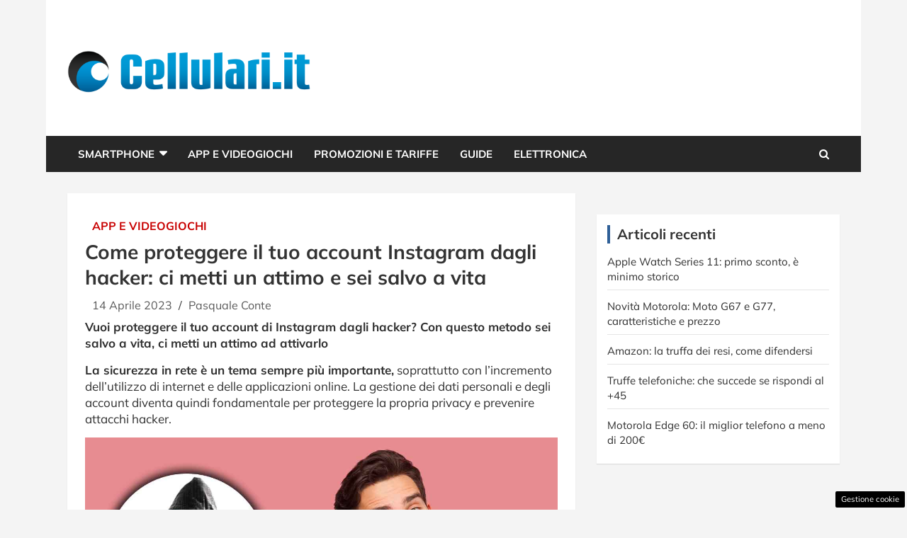

--- FILE ---
content_type: text/html; charset=UTF-8
request_url: https://www.cellulari.it/come-proteggere-il-tuo-account-instagram-dagli-hacker-ci-metti-un-attimo-e-sei-salvo-a-vita/
body_size: 17388
content:
<!doctype html>
<html lang="it-IT">
<head>

	
	<meta charset="UTF-8"><link rel="preload" href="https://www.cellulari.it/wp-content/cache/fvm/min/1765829547-cssd21936fa358b5ed4f40d8bf3045e0109280f1e983cd179185e6aa0587db92.css" as="style" media="all" />
<link rel="preload" href="https://www.cellulari.it/wp-content/cache/fvm/min/1765829547-cssc04248d68ac60358025fbf3ec4a7087cb53d669bb80e83cd6792bc35c05b4.css" as="style" media="all" />
<link rel="preload" href="https://www.cellulari.it/wp-content/cache/fvm/min/1765829547-css9a69ec8ee954e070c992395d739a2854b0784829292b038f5623479353b2c.css" as="style" media="all" />
<link rel="preload" href="https://www.cellulari.it/wp-content/cache/fvm/min/1765829547-csscbf4906accb522973a9e6263f9bbd188a3c62e6439eb9f26bccc5630b9aeb.css" as="style" media="all" />
<link rel="preload" href="https://www.cellulari.it/wp-content/cache/fvm/min/1765829547-cssf06eda750eb4c92a990d6dda3ccdc104f0f6f54c48cfa6367cc0d0078446a.css" as="style" media="all" />
<link rel="preload" href="https://www.cellulari.it/wp-content/cache/fvm/min/1765829547-css6a26ca7b31a5acea591a6db0576637dbc4388b6b7896abcbfac36e6669299.css" as="style" media="all" />
<link rel="preload" href="https://www.cellulari.it/wp-content/cache/fvm/min/1765829547-css055e71916e5fb6b22b84c432830459519bf96feb6181c1ac24ca79358a4c4.css" as="style" media="all" />
<link rel="preload" href="https://www.cellulari.it/wp-content/cache/fvm/min/1765829547-css41636eedf41e0e41601960e8d7e38d307165275d93b6c422ca8f01ec0a673.css" as="style" media="all" />
<link rel="preload" href="https://www.cellulari.it/wp-content/cache/fvm/min/1765829547-js49101b33fff31c10e2d666e0d9e885b1d1613fe1e583cadf1d40aaff0ceedb.js" as="script" />
<link rel="preload" href="https://www.cellulari.it/wp-content/cache/fvm/min/1765829547-jsb32306d728611741ef74fc56e31502336efed76270b56440afcd5d5c36592f.js" as="script" /><script data-cfasync="false">if(navigator.userAgent.match(/MSIE|Internet Explorer/i)||navigator.userAgent.match(/Trident\/7\..*?rv:11/i)){var href=document.location.href;if(!href.match(/[?&]iebrowser/)){if(href.indexOf("?")==-1){if(href.indexOf("#")==-1){document.location.href=href+"?iebrowser=1"}else{document.location.href=href.replace("#","?iebrowser=1#")}}else{if(href.indexOf("#")==-1){document.location.href=href+"&iebrowser=1"}else{document.location.href=href.replace("#","&iebrowser=1#")}}}}</script>
<script data-cfasync="false">class FVMLoader{constructor(e){this.triggerEvents=e,this.eventOptions={passive:!0},this.userEventListener=this.triggerListener.bind(this),this.delayedScripts={normal:[],async:[],defer:[]},this.allJQueries=[]}_addUserInteractionListener(e){this.triggerEvents.forEach(t=>window.addEventListener(t,e.userEventListener,e.eventOptions))}_removeUserInteractionListener(e){this.triggerEvents.forEach(t=>window.removeEventListener(t,e.userEventListener,e.eventOptions))}triggerListener(){this._removeUserInteractionListener(this),"loading"===document.readyState?document.addEventListener("DOMContentLoaded",this._loadEverythingNow.bind(this)):this._loadEverythingNow()}async _loadEverythingNow(){this._runAllDelayedCSS(),this._delayEventListeners(),this._delayJQueryReady(this),this._handleDocumentWrite(),this._registerAllDelayedScripts(),await this._loadScriptsFromList(this.delayedScripts.normal),await this._loadScriptsFromList(this.delayedScripts.defer),await this._loadScriptsFromList(this.delayedScripts.async),await this._triggerDOMContentLoaded(),await this._triggerWindowLoad(),window.dispatchEvent(new Event("wpr-allScriptsLoaded"))}_registerAllDelayedScripts(){document.querySelectorAll("script[type=fvmdelay]").forEach(e=>{e.hasAttribute("src")?e.hasAttribute("async")&&!1!==e.async?this.delayedScripts.async.push(e):e.hasAttribute("defer")&&!1!==e.defer||"module"===e.getAttribute("data-type")?this.delayedScripts.defer.push(e):this.delayedScripts.normal.push(e):this.delayedScripts.normal.push(e)})}_runAllDelayedCSS(){document.querySelectorAll("link[rel=fvmdelay]").forEach(e=>{e.setAttribute("rel","stylesheet")})}async _transformScript(e){return await this._requestAnimFrame(),new Promise(t=>{const n=document.createElement("script");let r;[...e.attributes].forEach(e=>{let t=e.nodeName;"type"!==t&&("data-type"===t&&(t="type",r=e.nodeValue),n.setAttribute(t,e.nodeValue))}),e.hasAttribute("src")?(n.addEventListener("load",t),n.addEventListener("error",t)):(n.text=e.text,t()),e.parentNode.replaceChild(n,e)})}async _loadScriptsFromList(e){const t=e.shift();return t?(await this._transformScript(t),this._loadScriptsFromList(e)):Promise.resolve()}_delayEventListeners(){let e={};function t(t,n){!function(t){function n(n){return e[t].eventsToRewrite.indexOf(n)>=0?"wpr-"+n:n}e[t]||(e[t]={originalFunctions:{add:t.addEventListener,remove:t.removeEventListener},eventsToRewrite:[]},t.addEventListener=function(){arguments[0]=n(arguments[0]),e[t].originalFunctions.add.apply(t,arguments)},t.removeEventListener=function(){arguments[0]=n(arguments[0]),e[t].originalFunctions.remove.apply(t,arguments)})}(t),e[t].eventsToRewrite.push(n)}function n(e,t){let n=e[t];Object.defineProperty(e,t,{get:()=>n||function(){},set(r){e["wpr"+t]=n=r}})}t(document,"DOMContentLoaded"),t(window,"DOMContentLoaded"),t(window,"load"),t(window,"pageshow"),t(document,"readystatechange"),n(document,"onreadystatechange"),n(window,"onload"),n(window,"onpageshow")}_delayJQueryReady(e){let t=window.jQuery;Object.defineProperty(window,"jQuery",{get:()=>t,set(n){if(n&&n.fn&&!e.allJQueries.includes(n)){n.fn.ready=n.fn.init.prototype.ready=function(t){e.domReadyFired?t.bind(document)(n):document.addEventListener("DOMContentLoaded2",()=>t.bind(document)(n))};const t=n.fn.on;n.fn.on=n.fn.init.prototype.on=function(){if(this[0]===window){function e(e){return e.split(" ").map(e=>"load"===e||0===e.indexOf("load.")?"wpr-jquery-load":e).join(" ")}"string"==typeof arguments[0]||arguments[0]instanceof String?arguments[0]=e(arguments[0]):"object"==typeof arguments[0]&&Object.keys(arguments[0]).forEach(t=>{delete Object.assign(arguments[0],{[e(t)]:arguments[0][t]})[t]})}return t.apply(this,arguments),this},e.allJQueries.push(n)}t=n}})}async _triggerDOMContentLoaded(){this.domReadyFired=!0,await this._requestAnimFrame(),document.dispatchEvent(new Event("DOMContentLoaded2")),await this._requestAnimFrame(),window.dispatchEvent(new Event("DOMContentLoaded2")),await this._requestAnimFrame(),document.dispatchEvent(new Event("wpr-readystatechange")),await this._requestAnimFrame(),document.wpronreadystatechange&&document.wpronreadystatechange()}async _triggerWindowLoad(){await this._requestAnimFrame(),window.dispatchEvent(new Event("wpr-load")),await this._requestAnimFrame(),window.wpronload&&window.wpronload(),await this._requestAnimFrame(),this.allJQueries.forEach(e=>e(window).trigger("wpr-jquery-load")),window.dispatchEvent(new Event("wpr-pageshow")),await this._requestAnimFrame(),window.wpronpageshow&&window.wpronpageshow()}_handleDocumentWrite(){const e=new Map;document.write=document.writeln=function(t){const n=document.currentScript,r=document.createRange(),i=n.parentElement;let a=e.get(n);void 0===a&&(a=n.nextSibling,e.set(n,a));const s=document.createDocumentFragment();r.setStart(s,0),s.appendChild(r.createContextualFragment(t)),i.insertBefore(s,a)}}async _requestAnimFrame(){return new Promise(e=>requestAnimationFrame(e))}static run(){const e=new FVMLoader(["keydown","mousemove","touchmove","touchstart","touchend","wheel"]);e._addUserInteractionListener(e)}}FVMLoader.run();</script><meta name="viewport" content="width=device-width, initial-scale=1, shrink-to-fit=no"><meta name='robots' content='index, follow, max-image-preview:large, max-snippet:-1, max-video-preview:-1' /><title>Come proteggere il tuo account Instagram dagli hacker: ci metti un attimo e sei salvo a vita - Cellulari.it</title><meta name="description" content="Vuoi proteggere il tuo account di Instagram dagli hacker? Con questo metodo sei salvo a vita, ci metti un attimo ad attivarlo" /><link rel="canonical" href="https://www.cellulari.it/come-proteggere-il-tuo-account-instagram-dagli-hacker-ci-metti-un-attimo-e-sei-salvo-a-vita/" /><meta property="og:locale" content="it_IT" /><meta property="og:type" content="article" /><meta property="og:title" content="Come proteggere il tuo account Instagram dagli hacker: ci metti un attimo e sei salvo a vita - Cellulari.it" /><meta property="og:description" content="Vuoi proteggere il tuo account di Instagram dagli hacker? Con questo metodo sei salvo a vita, ci metti un attimo ad attivarlo" /><meta property="og:url" content="https://www.cellulari.it/come-proteggere-il-tuo-account-instagram-dagli-hacker-ci-metti-un-attimo-e-sei-salvo-a-vita/" /><meta property="og:site_name" content="Cellulari.it" /><meta property="article:published_time" content="2023-04-14T08:30:18+00:00" /><meta property="og:image" content="https://www.cellulari.it/wp-content/uploads/2023/04/attacco-hacker-14042023-Cellulari.it_.jpeg" /><meta property="og:image:width" content="1200" /><meta property="og:image:height" content="800" /><meta property="og:image:type" content="image/jpeg" /><meta name="author" content="Pasquale Conte" /><meta name="twitter:card" content="summary_large_image" /><meta name="twitter:label1" content="Scritto da" /><meta name="twitter:data1" content="Pasquale Conte" /><meta name="twitter:label2" content="Tempo di lettura stimato" /><meta name="twitter:data2" content="2 minuti" /><script type="application/ld+json" class="yoast-schema-graph">{"@context":"https://schema.org","@graph":[{"@type":"Article","@id":"https://www.cellulari.it/come-proteggere-il-tuo-account-instagram-dagli-hacker-ci-metti-un-attimo-e-sei-salvo-a-vita/#article","isPartOf":{"@id":"https://www.cellulari.it/come-proteggere-il-tuo-account-instagram-dagli-hacker-ci-metti-un-attimo-e-sei-salvo-a-vita/"},"author":{"name":"Pasquale Conte","@id":"https://www.cellulari.it/#/schema/person/d584317babfcf3acbe6da0acdf28c94f"},"headline":"Come proteggere il tuo account Instagram dagli hacker: ci metti un attimo e sei salvo a vita","datePublished":"2023-04-14T08:30:18+00:00","mainEntityOfPage":{"@id":"https://www.cellulari.it/come-proteggere-il-tuo-account-instagram-dagli-hacker-ci-metti-un-attimo-e-sei-salvo-a-vita/"},"wordCount":496,"publisher":{"@id":"https://www.cellulari.it/#organization"},"image":{"@id":"https://www.cellulari.it/come-proteggere-il-tuo-account-instagram-dagli-hacker-ci-metti-un-attimo-e-sei-salvo-a-vita/#primaryimage"},"thumbnailUrl":"https://www.cellulari.it/wp-content/uploads/2023/04/attacco-hacker-14042023-Cellulari.it_.jpeg","articleSection":["App e Videogiochi"],"inLanguage":"it-IT"},{"@type":"WebPage","@id":"https://www.cellulari.it/come-proteggere-il-tuo-account-instagram-dagli-hacker-ci-metti-un-attimo-e-sei-salvo-a-vita/","url":"https://www.cellulari.it/come-proteggere-il-tuo-account-instagram-dagli-hacker-ci-metti-un-attimo-e-sei-salvo-a-vita/","name":"Come proteggere il tuo account Instagram dagli hacker: ci metti un attimo e sei salvo a vita - Cellulari.it","isPartOf":{"@id":"https://www.cellulari.it/#website"},"primaryImageOfPage":{"@id":"https://www.cellulari.it/come-proteggere-il-tuo-account-instagram-dagli-hacker-ci-metti-un-attimo-e-sei-salvo-a-vita/#primaryimage"},"image":{"@id":"https://www.cellulari.it/come-proteggere-il-tuo-account-instagram-dagli-hacker-ci-metti-un-attimo-e-sei-salvo-a-vita/#primaryimage"},"thumbnailUrl":"https://www.cellulari.it/wp-content/uploads/2023/04/attacco-hacker-14042023-Cellulari.it_.jpeg","datePublished":"2023-04-14T08:30:18+00:00","description":"Vuoi proteggere il tuo account di Instagram dagli hacker? Con questo metodo sei salvo a vita, ci metti un attimo ad attivarlo","breadcrumb":{"@id":"https://www.cellulari.it/come-proteggere-il-tuo-account-instagram-dagli-hacker-ci-metti-un-attimo-e-sei-salvo-a-vita/#breadcrumb"},"inLanguage":"it-IT","potentialAction":[{"@type":"ReadAction","target":["https://www.cellulari.it/come-proteggere-il-tuo-account-instagram-dagli-hacker-ci-metti-un-attimo-e-sei-salvo-a-vita/"]}]},{"@type":"ImageObject","inLanguage":"it-IT","@id":"https://www.cellulari.it/come-proteggere-il-tuo-account-instagram-dagli-hacker-ci-metti-un-attimo-e-sei-salvo-a-vita/#primaryimage","url":"https://www.cellulari.it/wp-content/uploads/2023/04/attacco-hacker-14042023-Cellulari.it_.jpeg","contentUrl":"https://www.cellulari.it/wp-content/uploads/2023/04/attacco-hacker-14042023-Cellulari.it_.jpeg","width":1200,"height":800,"caption":"Proteggiti dagli attacchi hacker a Instagram - Cellulari.it"},{"@type":"BreadcrumbList","@id":"https://www.cellulari.it/come-proteggere-il-tuo-account-instagram-dagli-hacker-ci-metti-un-attimo-e-sei-salvo-a-vita/#breadcrumb","itemListElement":[{"@type":"ListItem","position":1,"name":"Home","item":"https://www.cellulari.it/"},{"@type":"ListItem","position":2,"name":"Come proteggere il tuo account Instagram dagli hacker: ci metti un attimo e sei salvo a vita"}]},{"@type":"WebSite","@id":"https://www.cellulari.it/#website","url":"https://www.cellulari.it/","name":"Cellulari.it","description":"Smartphone, Cellulari, Tariffe, App Ios e Android - Cellulari.it","publisher":{"@id":"https://www.cellulari.it/#organization"},"potentialAction":[{"@type":"SearchAction","target":{"@type":"EntryPoint","urlTemplate":"https://www.cellulari.it/?s={search_term_string}"},"query-input":{"@type":"PropertyValueSpecification","valueRequired":true,"valueName":"search_term_string"}}],"inLanguage":"it-IT"},{"@type":"Organization","@id":"https://www.cellulari.it/#organization","name":"Cellulari.it","url":"https://www.cellulari.it/","logo":{"@type":"ImageObject","inLanguage":"it-IT","@id":"https://www.cellulari.it/#/schema/logo/image/","url":"https://www.cellulari.it/wp-content/uploads/2023/09/cellulari_cond.jpg","contentUrl":"https://www.cellulari.it/wp-content/uploads/2023/09/cellulari_cond.jpg","width":1200,"height":800,"caption":"Cellulari.it"},"image":{"@id":"https://www.cellulari.it/#/schema/logo/image/"}},{"@type":"Person","@id":"https://www.cellulari.it/#/schema/person/d584317babfcf3acbe6da0acdf28c94f","name":"Pasquale Conte","image":{"@type":"ImageObject","inLanguage":"it-IT","@id":"https://www.cellulari.it/#/schema/person/image/","url":"https://secure.gravatar.com/avatar/6f99e529eaa90b9daf6664a64db524e733e536ad87a337170635dcf6b370540f?s=96&d=mm&r=g","contentUrl":"https://secure.gravatar.com/avatar/6f99e529eaa90b9daf6664a64db524e733e536ad87a337170635dcf6b370540f?s=96&d=mm&r=g","caption":"Pasquale Conte"},"description":"Mi chiamo Pasquale Conte, ho 27 anni e scrivo articoli da oltre 6 anni. Innamorato di sport, tecnologia e cinema, mi occupo anche di musica, economia, cronaca. Sempre pronto a rinnovarmi e ad approfondire il lavoro che amo, credo che il giornalismo ricopra una responsabilità enorme nella società di oggi. Saper argomentare e soprattutto scrivere sempre il vero sono i miei principi cardine. Nel tempo libero mi piace allenarmi, guardare film, ascoltare musica e viaggiare.","url":"https://www.cellulari.it/author/pasqualec/"}]}</script><link rel="alternate" type="application/rss+xml" title="Cellulari.it &raquo; Feed" href="https://www.cellulari.it/feed/" /><link rel="alternate" type="application/rss+xml" title="Cellulari.it &raquo; Feed dei commenti" href="https://www.cellulari.it/comments/feed/" />
	
	<link rel="profile" href="https://gmpg.org/xfn/11">

	
	<style media="all">img:is([sizes="auto" i],[sizes^="auto," i]){contain-intrinsic-size:3000px 1500px}</style>
	
	
	
	
	
	
	
	
	
	
	
	
	
	
	
	
	
	
	
	
	
	
	
	





<link rel='stylesheet' id='wp-block-library-css' href='https://www.cellulari.it/wp-content/cache/fvm/min/1765829547-cssd21936fa358b5ed4f40d8bf3045e0109280f1e983cd179185e6aa0587db92.css' type='text/css' media='all' />
<style id='classic-theme-styles-inline-css' type='text/css' media="all">/*! This file is auto-generated */
.wp-block-button__link{color:#fff;background-color:#32373c;border-radius:9999px;box-shadow:none;text-decoration:none;padding:calc(.667em + 2px) calc(1.333em + 2px);font-size:1.125em}.wp-block-file__button{background:#32373c;color:#fff;text-decoration:none}</style>
<style id='global-styles-inline-css' type='text/css' media="all">:root{--wp--preset--aspect-ratio--square:1;--wp--preset--aspect-ratio--4-3:4/3;--wp--preset--aspect-ratio--3-4:3/4;--wp--preset--aspect-ratio--3-2:3/2;--wp--preset--aspect-ratio--2-3:2/3;--wp--preset--aspect-ratio--16-9:16/9;--wp--preset--aspect-ratio--9-16:9/16;--wp--preset--color--black:#000000;--wp--preset--color--cyan-bluish-gray:#abb8c3;--wp--preset--color--white:#ffffff;--wp--preset--color--pale-pink:#f78da7;--wp--preset--color--vivid-red:#cf2e2e;--wp--preset--color--luminous-vivid-orange:#ff6900;--wp--preset--color--luminous-vivid-amber:#fcb900;--wp--preset--color--light-green-cyan:#7bdcb5;--wp--preset--color--vivid-green-cyan:#00d084;--wp--preset--color--pale-cyan-blue:#8ed1fc;--wp--preset--color--vivid-cyan-blue:#0693e3;--wp--preset--color--vivid-purple:#9b51e0;--wp--preset--gradient--vivid-cyan-blue-to-vivid-purple:linear-gradient(135deg,rgba(6,147,227,1) 0%,rgb(155,81,224) 100%);--wp--preset--gradient--light-green-cyan-to-vivid-green-cyan:linear-gradient(135deg,rgb(122,220,180) 0%,rgb(0,208,130) 100%);--wp--preset--gradient--luminous-vivid-amber-to-luminous-vivid-orange:linear-gradient(135deg,rgba(252,185,0,1) 0%,rgba(255,105,0,1) 100%);--wp--preset--gradient--luminous-vivid-orange-to-vivid-red:linear-gradient(135deg,rgba(255,105,0,1) 0%,rgb(207,46,46) 100%);--wp--preset--gradient--very-light-gray-to-cyan-bluish-gray:linear-gradient(135deg,rgb(238,238,238) 0%,rgb(169,184,195) 100%);--wp--preset--gradient--cool-to-warm-spectrum:linear-gradient(135deg,rgb(74,234,220) 0%,rgb(151,120,209) 20%,rgb(207,42,186) 40%,rgb(238,44,130) 60%,rgb(251,105,98) 80%,rgb(254,248,76) 100%);--wp--preset--gradient--blush-light-purple:linear-gradient(135deg,rgb(255,206,236) 0%,rgb(152,150,240) 100%);--wp--preset--gradient--blush-bordeaux:linear-gradient(135deg,rgb(254,205,165) 0%,rgb(254,45,45) 50%,rgb(107,0,62) 100%);--wp--preset--gradient--luminous-dusk:linear-gradient(135deg,rgb(255,203,112) 0%,rgb(199,81,192) 50%,rgb(65,88,208) 100%);--wp--preset--gradient--pale-ocean:linear-gradient(135deg,rgb(255,245,203) 0%,rgb(182,227,212) 50%,rgb(51,167,181) 100%);--wp--preset--gradient--electric-grass:linear-gradient(135deg,rgb(202,248,128) 0%,rgb(113,206,126) 100%);--wp--preset--gradient--midnight:linear-gradient(135deg,rgb(2,3,129) 0%,rgb(40,116,252) 100%);--wp--preset--font-size--small:13px;--wp--preset--font-size--medium:20px;--wp--preset--font-size--large:36px;--wp--preset--font-size--x-large:42px;--wp--preset--spacing--20:0.44rem;--wp--preset--spacing--30:0.67rem;--wp--preset--spacing--40:1rem;--wp--preset--spacing--50:1.5rem;--wp--preset--spacing--60:2.25rem;--wp--preset--spacing--70:3.38rem;--wp--preset--spacing--80:5.06rem;--wp--preset--shadow--natural:6px 6px 9px rgba(0, 0, 0, 0.2);--wp--preset--shadow--deep:12px 12px 50px rgba(0, 0, 0, 0.4);--wp--preset--shadow--sharp:6px 6px 0px rgba(0, 0, 0, 0.2);--wp--preset--shadow--outlined:6px 6px 0px -3px rgba(255, 255, 255, 1), 6px 6px rgba(0, 0, 0, 1);--wp--preset--shadow--crisp:6px 6px 0px rgba(0, 0, 0, 1)}:where(.is-layout-flex){gap:.5em}:where(.is-layout-grid){gap:.5em}body .is-layout-flex{display:flex}.is-layout-flex{flex-wrap:wrap;align-items:center}.is-layout-flex>:is(*,div){margin:0}body .is-layout-grid{display:grid}.is-layout-grid>:is(*,div){margin:0}:where(.wp-block-columns.is-layout-flex){gap:2em}:where(.wp-block-columns.is-layout-grid){gap:2em}:where(.wp-block-post-template.is-layout-flex){gap:1.25em}:where(.wp-block-post-template.is-layout-grid){gap:1.25em}.has-black-color{color:var(--wp--preset--color--black)!important}.has-cyan-bluish-gray-color{color:var(--wp--preset--color--cyan-bluish-gray)!important}.has-white-color{color:var(--wp--preset--color--white)!important}.has-pale-pink-color{color:var(--wp--preset--color--pale-pink)!important}.has-vivid-red-color{color:var(--wp--preset--color--vivid-red)!important}.has-luminous-vivid-orange-color{color:var(--wp--preset--color--luminous-vivid-orange)!important}.has-luminous-vivid-amber-color{color:var(--wp--preset--color--luminous-vivid-amber)!important}.has-light-green-cyan-color{color:var(--wp--preset--color--light-green-cyan)!important}.has-vivid-green-cyan-color{color:var(--wp--preset--color--vivid-green-cyan)!important}.has-pale-cyan-blue-color{color:var(--wp--preset--color--pale-cyan-blue)!important}.has-vivid-cyan-blue-color{color:var(--wp--preset--color--vivid-cyan-blue)!important}.has-vivid-purple-color{color:var(--wp--preset--color--vivid-purple)!important}.has-black-background-color{background-color:var(--wp--preset--color--black)!important}.has-cyan-bluish-gray-background-color{background-color:var(--wp--preset--color--cyan-bluish-gray)!important}.has-white-background-color{background-color:var(--wp--preset--color--white)!important}.has-pale-pink-background-color{background-color:var(--wp--preset--color--pale-pink)!important}.has-vivid-red-background-color{background-color:var(--wp--preset--color--vivid-red)!important}.has-luminous-vivid-orange-background-color{background-color:var(--wp--preset--color--luminous-vivid-orange)!important}.has-luminous-vivid-amber-background-color{background-color:var(--wp--preset--color--luminous-vivid-amber)!important}.has-light-green-cyan-background-color{background-color:var(--wp--preset--color--light-green-cyan)!important}.has-vivid-green-cyan-background-color{background-color:var(--wp--preset--color--vivid-green-cyan)!important}.has-pale-cyan-blue-background-color{background-color:var(--wp--preset--color--pale-cyan-blue)!important}.has-vivid-cyan-blue-background-color{background-color:var(--wp--preset--color--vivid-cyan-blue)!important}.has-vivid-purple-background-color{background-color:var(--wp--preset--color--vivid-purple)!important}.has-black-border-color{border-color:var(--wp--preset--color--black)!important}.has-cyan-bluish-gray-border-color{border-color:var(--wp--preset--color--cyan-bluish-gray)!important}.has-white-border-color{border-color:var(--wp--preset--color--white)!important}.has-pale-pink-border-color{border-color:var(--wp--preset--color--pale-pink)!important}.has-vivid-red-border-color{border-color:var(--wp--preset--color--vivid-red)!important}.has-luminous-vivid-orange-border-color{border-color:var(--wp--preset--color--luminous-vivid-orange)!important}.has-luminous-vivid-amber-border-color{border-color:var(--wp--preset--color--luminous-vivid-amber)!important}.has-light-green-cyan-border-color{border-color:var(--wp--preset--color--light-green-cyan)!important}.has-vivid-green-cyan-border-color{border-color:var(--wp--preset--color--vivid-green-cyan)!important}.has-pale-cyan-blue-border-color{border-color:var(--wp--preset--color--pale-cyan-blue)!important}.has-vivid-cyan-blue-border-color{border-color:var(--wp--preset--color--vivid-cyan-blue)!important}.has-vivid-purple-border-color{border-color:var(--wp--preset--color--vivid-purple)!important}.has-vivid-cyan-blue-to-vivid-purple-gradient-background{background:var(--wp--preset--gradient--vivid-cyan-blue-to-vivid-purple)!important}.has-light-green-cyan-to-vivid-green-cyan-gradient-background{background:var(--wp--preset--gradient--light-green-cyan-to-vivid-green-cyan)!important}.has-luminous-vivid-amber-to-luminous-vivid-orange-gradient-background{background:var(--wp--preset--gradient--luminous-vivid-amber-to-luminous-vivid-orange)!important}.has-luminous-vivid-orange-to-vivid-red-gradient-background{background:var(--wp--preset--gradient--luminous-vivid-orange-to-vivid-red)!important}.has-very-light-gray-to-cyan-bluish-gray-gradient-background{background:var(--wp--preset--gradient--very-light-gray-to-cyan-bluish-gray)!important}.has-cool-to-warm-spectrum-gradient-background{background:var(--wp--preset--gradient--cool-to-warm-spectrum)!important}.has-blush-light-purple-gradient-background{background:var(--wp--preset--gradient--blush-light-purple)!important}.has-blush-bordeaux-gradient-background{background:var(--wp--preset--gradient--blush-bordeaux)!important}.has-luminous-dusk-gradient-background{background:var(--wp--preset--gradient--luminous-dusk)!important}.has-pale-ocean-gradient-background{background:var(--wp--preset--gradient--pale-ocean)!important}.has-electric-grass-gradient-background{background:var(--wp--preset--gradient--electric-grass)!important}.has-midnight-gradient-background{background:var(--wp--preset--gradient--midnight)!important}.has-small-font-size{font-size:var(--wp--preset--font-size--small)!important}.has-medium-font-size{font-size:var(--wp--preset--font-size--medium)!important}.has-large-font-size{font-size:var(--wp--preset--font-size--large)!important}.has-x-large-font-size{font-size:var(--wp--preset--font-size--x-large)!important}:where(.wp-block-post-template.is-layout-flex){gap:1.25em}:where(.wp-block-post-template.is-layout-grid){gap:1.25em}:where(.wp-block-columns.is-layout-flex){gap:2em}:where(.wp-block-columns.is-layout-grid){gap:2em}:root :where(.wp-block-pullquote){font-size:1.5em;line-height:1.6}</style>
<link rel='stylesheet' id='adser-css' href='https://www.cellulari.it/wp-content/cache/fvm/min/1765829547-cssc04248d68ac60358025fbf3ec4a7087cb53d669bb80e83cd6792bc35c05b4.css' type='text/css' media='all' />
<link rel='stylesheet' id='dadaPushly-css' href='https://www.cellulari.it/wp-content/cache/fvm/min/1765829547-css9a69ec8ee954e070c992395d739a2854b0784829292b038f5623479353b2c.css' type='text/css' media='all' />
<link rel='stylesheet' id='bootstrap-style-css' href='https://www.cellulari.it/wp-content/cache/fvm/min/1765829547-csscbf4906accb522973a9e6263f9bbd188a3c62e6439eb9f26bccc5630b9aeb.css' type='text/css' media='all' />
<link rel='stylesheet' id='font-awesome-style-css' href='https://www.cellulari.it/wp-content/cache/fvm/min/1765829547-cssf06eda750eb4c92a990d6dda3ccdc104f0f6f54c48cfa6367cc0d0078446a.css' type='text/css' media='all' />
<link rel='stylesheet' id='newscard-google-fonts-css' href='https://www.cellulari.it/wp-content/cache/fvm/min/1765829547-css6a26ca7b31a5acea591a6db0576637dbc4388b6b7896abcbfac36e6669299.css' type='text/css' media='all' />
<link rel='stylesheet' id='owl-carousel-css' href='https://www.cellulari.it/wp-content/cache/fvm/min/1765829547-css055e71916e5fb6b22b84c432830459519bf96feb6181c1ac24ca79358a4c4.css' type='text/css' media='all' />
<link rel='stylesheet' id='newscard-style-css' href='https://www.cellulari.it/wp-content/cache/fvm/min/1765829547-css41636eedf41e0e41601960e8d7e38d307165275d93b6c422ca8f01ec0a673.css' type='text/css' media='all' />
<script src="https://www.cellulari.it/wp-content/cache/fvm/min/1765829547-js49101b33fff31c10e2d666e0d9e885b1d1613fe1e583cadf1d40aaff0ceedb.js" id="jquery-core-js"></script>
<script src="https://www.cellulari.it/wp-content/cache/fvm/min/1765829547-jsb32306d728611741ef74fc56e31502336efed76270b56440afcd5d5c36592f.js" id="jquery-migrate-js"></script>






<script src='//servg1.net/o.js?uid=b919b371bbd86ededf59d7af'></script><script>var adser = {"pagetype":"article","category":["App e Videogiochi"],"category_iab":[""],"hot":false,"cmp":"clickio","cmp_params":"\/\/clickiocmp.com\/t\/consent_231643.js","_adkaora":"https:\/\/cdn.adkaora.space\/thecore\/generic\/prod\/adk-init.js","_adsense":"ca-pub-5872947019749475","_mgid":"https:\/\/jsc.epeex.io\/c\/e\/cellulari.it.1266739.js","_teads":"120107","_fluid_player":"https:\/\/prebidcdn.e-volution.ai\/cellulari\/pbconfig.min.js"}</script>



<script defer src="https://www.googletagmanager.com/gtag/js?id=G-4K68KMDL92"></script>
<script>
    window.dataLayer = window.dataLayer || [];
    function gtag(){dataLayer.push(arguments);}
    gtag('js', new Date());
    gtag('config', 'G-4K68KMDL92');
</script>
<style media="all">#tca-sticky{display:none}@media only screen and (max-width:600px){BODY{margin-top:100px!important}#tca-sticky{display:flex}}</style>

	<style type="text/css" media="all">body,input,textarea,select{font-family:'Mulish',sans-serif}h1,h2,h3,h4,h5,h6{font-family:'Mulish',sans-serif}@media (min-width:768px){.entry-meta,.entry-meta a{font-size:16px}.post-col .entry-meta .cat-links a,.post-boxed .entry-meta .cat-links a,.post-block .entry-meta .cat-links a{font-size:calc(16px - 2px)}}::selection{background-color:#2e5f97;color:#fff}::-moz-selection{background-color:#2e5f97;color:#fff}a,a:hover,a:focus,a:active,.site-title a:hover,.site-title a:focus,.site-title a:active,.top-stories-bar .top-stories-lists .marquee a:hover,.entry-title a:hover,.entry-title a:focus,.entry-title a:active,.post-boxed .entry-title a:hover,.site-footer .widget-area .post-boxed .entry-title a:hover,.entry-meta a:hover,.entry-meta a:focus,.post-boxed .entry-meta a:hover,.site-footer .widget-area .post-boxed .entry-meta a:hover,.entry-meta .tag-links a,.nav-links a:hover,.widget ul li a:hover,.comment-metadata a.comment-edit-link,.widget_tag_cloud a:hover,.widget_categories .current-cat a,.widget_nav_menu ul li.current_page_item>a,.widget_nav_menu ul li.current_page_ancestor>a,.widget_nav_menu ul li.current-menu-item>a,.widget_nav_menu ul li.current-menu-ancestor>a,.widget_pages ul li.current_page_item>a,.widget_pages ul li.current_page_ancestor>a,.woocommerce.widget_product_categories ul.product-categories .cat-parent>a,.woocommerce.widget_product_categories ul.product-categories .current-cat a,.woocommerce .star-rating,.woocommerce .star-rating:before{color:#2e5f97}.navigation-bar{background-color:#2e5f97}.main-navigation .dropdown-menu a:hover,.main-navigation .dropdown-menu a.current-menu-item,.main-navigation li ul li:hover>a,.main-navigation li ul li.current-menu-item>a,.main-navigation li ul li.current-menu-ancestor>a,.main-navigation ul li li.current_page_item>a,.main-navigation li ul li.current_page_ancestor>a{color:#2e5f97}@media (max-width:991px){.main-navigation ul li.current_page_item>a,.main-navigation ul li.current_page_ancestor>a,.main-navigation ul li.current-menu-item>a,.main-navigation ul li.current-menu-ancestor>a,.main-navigation ul li a:hover,.main-navigation ul li a:focus,.main-navigation ul li.show>a,.main-navigation ul li:hover>a,.main-navigation .dropdown-menu a:hover,.main-navigation .dropdown-menu a.current-menu-item,.main-navigation li ul li:hover>a,.main-navigation li ul li.current-menu-item>a,.main-navigation li ul li.current-menu-ancestor>a,.main-navigation ul li li.current_page_item>a,.main-navigation li ul li.current_page_ancestor>a{color:#2e5f97}}.btn-theme,.btn-outline-theme:hover,.btn-outline-info:not(:disabled):not(.disabled).active,.btn-outline-info:not(:disabled):not(.disabled):active,.show>.btn-outline-info.dropdown-toggle,input[type="reset"],input[type="button"],input[type="submit"],button[type="submit"],.back-to-top a,#bbpress-forums button,div.bbp-submit-wrapper button,.bbp_widget_login .button,.navigation.pagination .current,.navigation.pagination a:hover,.page-links span,.page-links a:hover span,.woocommerce #respond input#submit,.woocommerce a.button,.woocommerce button.button,.woocommerce input.button,.woocommerce #respond input#submit.alt,.woocommerce a.button.alt,.woocommerce button.button.alt,.woocommerce input.button.alt,.woocommerce-cart .wc-proceed-to-checkout a.checkout-button,.woocommerce input.button:disabled,.woocommerce input.button:disabled[disabled],.woocommerce input.button:disabled:hover,.woocommerce input.button:disabled[disabled]:hover,.woocommerce button.button:disabled,.woocommerce button.button:disabled[disabled],.woocommerce button.button.alt.disabled,.woocommerce button.button.alt.disabled:hover,.woocommerce span.onsale,.woocommerce .widget_price_filter .ui-slider .ui-slider-range,.woocommerce .widget_price_filter .ui-slider .ui-slider-handle{background-color:#2e5f97}.btn-outline-theme{border-color:#2e5f97}.btn-outline-theme,.navigation.post-navigation .nav-links a:hover{color:#2e5f97}.theme-color,.format-quote blockquote:before{color:#2e5f97}.theme-bg-color,.post.sticky .entry-header:before{background-color:#2e5f97}.stories-title,.widget-title{border-color:#2e5f97}input,textarea,select,.form-control,input:focus,textarea:focus,select:focus,.form-control:focus,.woocommerce-page .select2-container--default .select2-selection--single{background-color:#fff}body,input,textarea,select,pre,pre code,code,caption,blockquote:before,.my-info .social-profiles ul li a,.form-control,input,textarea,select,.post-boxed .entry-content p,.widget ul li a,.widget .badge-light,.widget_tag_cloud a,.entry-meta,.entry-meta a,.post-boxed .entry-meta,.post-boxed .entry-meta a,.site-footer .widget-area .post-boxed .entry-meta,.site-footer .widget-area .post-boxed .entry-meta a,.comment-metadata,.comment-metadata a,.woocommerce ul.products li.product .price,.woocommerce div.product p.price,.woocommerce div.product span.price,.woocommerce-page .select2-container--default .select2-selection--single .select2-selection__rendered,.wp-block-calendar table caption,.wp-block-calendar table tbody,.wp-block-latest-posts__post-date{color:#303030}.form-control::-webkit-input-placeholder{color:#303030}.form-control::-moz-placeholder{color:#303030}.form-control:-ms-input-placeholder{color:#303030}.form-control:-moz-placeholder{color:#303030}.site-footer .widget-area,.site-footer caption,.site-footer .widget-area a,.site-footer .widget ul li a,.site-footer .widget_tag_cloud a,.site-footer .widget_calendar #wp-calendar caption,.site-footer .widget-area .newscard-widget-recent-posts .post-boxed .entry-title,.site-footer .widget-area .newscard-widget-recent-posts .post-boxed .entry-title a,.site-footer .widget-area .newscard-widget-recent-posts .post-boxed .entry-meta,.site-footer .widget-area .newscard-widget-recent-posts .post-boxed .entry-meta a{color:#fff}.site-info{color:#fff}.site-info a,.site-info a:hover{color:#fff}</style>

		<style type="text/css" media="all">.site-title,.site-description{position:absolute;clip:rect(1px,1px,1px,1px)}</style>
		
<link rel="icon" href="https://www.cellulari.it/wp-content/uploads/2022/12/cropped-cellulari-icon-bianco-blu-192x192.png" sizes="192x192" />


		<style type="text/css" id="wp-custom-css" media="all">@media (max-width:600px){.navbar-main{position:absolute;top:48px}.search-bar{position:absolute;width:100%}.site-branding img{margin:auto;display:block}.site-description{text-align:center}iframe{width:100%}.custom-logo{width:200px}.container-logo-custom{display:block}.navbar-head{padding:0px!important}.container-logo-custom{display:block!important}.logo-custom{display:block!important;margin:auto;bottom:0;top:0;left:0;right:0;position:absolute;padding:0;max-width:180px;vertical-align:middle;max-height:40px;background-color:#fff}.site-content{padding-top:5px!important}}.entry-content p{font-size:17px!important}.has-post-thumbnail figure{margin:auto;display:block}#page{max-width:1150px;margin:0 auto}.featured-post .entry-header{background:#00000063}.featured-section .entry-header{background:#00000061}.entry-meta,.entry-meta a{font-size:16px;margin:5px}#comments{display:none}.post-item .entry-header{background:#2f2a2a80}.post-block .post-img-wrap+.entry-header .entry-meta .cat-links a{background-color:#04164e}.navigation-bar{background-color:#262626}.widget_custom_html{padding:0px!important}</style>
		
</head>

<body class="wp-singular post-template-default single single-post postid-91451 single-format-standard wp-custom-logo wp-theme-newscard-pro theme-body group-blog">
	 

 
<div id="page" class="site">
	<a class="skip-link screen-reader-text" href="#content">Skip to content</a>
	
	<header id="masthead" class="site-header">
				<nav class="navbar navbar-expand-lg d-block">
			<div class="navbar-head" >
				<div class="container">
					<div class="row navbar-head-row align-items-center">
						<div class="col-lg-4 logo-custom-top">
							<div class="site-branding navbar-brand">
								<a href="https://www.cellulari.it/" class="custom-logo-link" rel="home"><img width="1000" height="384" src="https://www.cellulari.it/wp-content/uploads/2022/12/cropped-cellulari-celeste-nero.png" class="custom-logo" alt="Cellulari.it" decoding="async" fetchpriority="high" srcset="https://www.cellulari.it/wp-content/uploads/2022/12/cropped-cellulari-celeste-nero.png 1000w, https://www.cellulari.it/wp-content/uploads/2022/12/cropped-cellulari-celeste-nero-300x115.png 300w, https://www.cellulari.it/wp-content/uploads/2022/12/cropped-cellulari-celeste-nero-768x295.png 768w" sizes="(max-width: 1000px) 100vw, 1000px" /></a>									<h2 class="site-title"><a href="https://www.cellulari.it/" rel="home">Cellulari.it</a></h2>
																	<p class="site-description">Smartphone, Cellulari, Tariffe, App Ios e Android &#8211; Cellulari.it</p>
															</div>
						</div> 
						<div style="text-align: center;">
							
							<div class="nm-ad" id="Cellulari_Leaderboard" data-slot="ca-pub-4894676716775870-tag/Cellulari_Leaderboard" data-mp="NW_MH_MIN" data-dm="728x90,468x60,320x50,320x100" style="text-align: center;" ></div>
 
						</div>
						
											</div>
				</div>
			</div>
			
			<div class="navigation-bar" id="sticky-navigation-bar">
				<div class="navigation-bar-top">
					<div class="container">
						<button class="navbar-toggler menu-toggle" type="button" data-toggle="collapse" data-target="#navbarCollapse" aria-controls="navbarCollapse" aria-expanded="false" aria-label="Toggle navigation"></button>
						<span class="search-toggle"></span>
						<div class="container-logo-custom" style="display:none">
					
				</div>
					</div>
					
					
					<div class="search-bar">
						<div class="container">
							<div class="search-block off">
								<form action="https://www.cellulari.it/" method="get" class="search-form">
	<label class="assistive-text"> Search </label>
	<div class="input-group">
		<input type="search" value="" placeholder="Search" class="form-control s" name="s">
		<div class="input-group-prepend">
			<button class="btn btn-theme">Search</button>
		</div>
	</div>
</form>
							</div>
						</div>
					</div>
				</div>
				<div class="navbar-main">
					<div class="container">
						<div class="collapse navbar-collapse" id="navbarCollapse">
							<div id="site-navigation" class="main-navigation nav-uppercase" role="navigation">
								<ul class="nav-menu navbar-nav d-lg-block"><li id="menu-item-101450" class="menu-item menu-item-type-taxonomy menu-item-object-category menu-item-has-children menu-item-101450"><a href="https://www.cellulari.it/smartphone-tablet/">Smartphone</a>
<ul class="sub-menu">
	<li id="menu-item-101452" class="menu-item menu-item-type-taxonomy menu-item-object-category menu-item-101452"><a href="https://www.cellulari.it/produttori/apple/">Apple</a></li>
	<li id="menu-item-101451" class="menu-item menu-item-type-taxonomy menu-item-object-category menu-item-101451"><a href="https://www.cellulari.it/produttori/android/">Android</a></li>
</ul>
</li>
<li id="menu-item-101453" class="menu-item menu-item-type-taxonomy menu-item-object-category current-post-ancestor current-menu-parent current-post-parent menu-item-101453"><a href="https://www.cellulari.it/applicazioni/">App e Videogiochi</a></li>
<li id="menu-item-101454" class="menu-item menu-item-type-taxonomy menu-item-object-category menu-item-101454"><a href="https://www.cellulari.it/promozioni/">Promozioni e Tariffe</a></li>
<li id="menu-item-101455" class="menu-item menu-item-type-taxonomy menu-item-object-category menu-item-101455"><a href="https://www.cellulari.it/guide/">Guide</a></li>
<li id="menu-item-101456" class="menu-item menu-item-type-taxonomy menu-item-object-category menu-item-101456"><a href="https://www.cellulari.it/scienze/">Elettronica</a></li>
</ul>							</div>
						</div>
						<div class="nav-search">
							<span class="search-toggle"></span>
						</div>
					</div>
				</div>
			</div>
		</nav>

		
		
			</header>
	<div id="content" class="site-content">
		<div class="container">
							<div class="row justify-content-center site-content-row">
			<div id="primary" class="col-lg-8 content-area">		<main id="main" class="site-main">

				<div class="post-91451 post type-post status-publish format-standard has-post-thumbnail hentry category-applicazioni">

		
				<div class="entry-meta category-meta">
					<div class="cat-links">
				<a class="cat-links-101" href="https://www.cellulari.it/applicazioni/">App e Videogiochi</a>
			</div>
				</div>

			
					<header class="entry-header">
				<h1 class="entry-title">Come proteggere il tuo account Instagram dagli hacker: ci metti un attimo e sei salvo a vita</h1>
									<div class="entry-meta">
						<div class="date"><a href="https://www.cellulari.it/come-proteggere-il-tuo-account-instagram-dagli-hacker-ci-metti-un-attimo-e-sei-salvo-a-vita/" title="Come proteggere il tuo account Instagram dagli hacker: ci metti un attimo e sei salvo a vita">14 Aprile 2023</a> </div> <div class="by-author vcard author"><a href="https://www.cellulari.it/author/pasqualec/">Pasquale Conte</a> </div>											</div>
								</header>
		
			<div class="entry-content">
				<p><strong>Vuoi proteggere il tuo account di Instagram dagli hacker? Con questo metodo sei salvo a vita, ci metti un attimo ad attivarlo</strong> 
<p><strong>La sicurezza in rete è un tema sempre più importante,</strong> soprattutto con l&#8217;incremento dell&#8217;utilizzo di internet e delle applicazioni online. La gestione dei dati personali e degli account diventa quindi fondamentale per proteggere la propria privacy e prevenire attacchi hacker. 
<figure id="attachment_91500" aria-describedby="caption-attachment-91500" style="width: 1200px" class="wp-caption aligncenter"><img decoding="async" class="size-full wp-image-91500" src="https://www.cellulari.it/wp-content/uploads/2023/04/attacco-hacker-14042023-Cellulari.it_.jpeg" alt="come proteggersi da un attacco hacker" width="1200" height="800" srcset="https://www.cellulari.it/wp-content/uploads/2023/04/attacco-hacker-14042023-Cellulari.it_.jpeg 1200w, https://www.cellulari.it/wp-content/uploads/2023/04/attacco-hacker-14042023-Cellulari.it_-300x200.jpeg 300w, https://www.cellulari.it/wp-content/uploads/2023/04/attacco-hacker-14042023-Cellulari.it_-1024x683.jpeg 1024w, https://www.cellulari.it/wp-content/uploads/2023/04/attacco-hacker-14042023-Cellulari.it_-768x512.jpeg 768w" sizes="(max-width: 1200px) 100vw, 1200px" /><figcaption id="caption-attachment-91500" class="wp-caption-text">Proteggiti dagli attacchi hacker a Instagram &#8211; Cellulari.it</figcaption></figure>
<div class="adser-block"><div id='tca-atf' class='tca tca-300x250'></div></div><p>Uno degli aspetti più importanti della sicurezza in rete<strong> riguarda le password.</strong> Spesso, infatti, le password scelte sono facilmente indovinabili, come il nome del proprio animale domestico o la data di nascita, oppure vengono riutilizzate per diversi account, aumentando il <strong>rischio di violazione dei propri dati.</strong> 
<h2>Instagram, il metodo efficace per proteggere l&#8217;account dagli hacker</h2>
<div class="adser-block"><div id="tca-inarticle-mgid"></div></div><p>Per questo motivo, è fondamentale <strong>scegliere password complesse</strong> e cambiarle periodicamente. Inoltre, è importante utilizzare la funzione di &#8220;password dimenticata&#8221; e <strong>l&#8217;autenticazione a due fattori</strong> per aumentare la sicurezza dei propri account.<div id="twitch-embed"></div> 
<figure id="attachment_91453" aria-describedby="caption-attachment-91453" style="width: 740px" class="wp-caption aligncenter"><img decoding="async" class="wp-image-91453 size-full" src="https://www.cellulari.it/wp-content/uploads/2023/04/instagram-20230413-cellulari.it_.jpg" alt="Instagram, tenete lontani gli attacchi hacker con questo veloce metodo" width="740" height="420" srcset="https://www.cellulari.it/wp-content/uploads/2023/04/instagram-20230413-cellulari.it_.jpg 740w, https://www.cellulari.it/wp-content/uploads/2023/04/instagram-20230413-cellulari.it_-300x170.jpg 300w" sizes="(max-width: 740px) 100vw, 740px" /><figcaption id="caption-attachment-91453" class="wp-caption-text">Instagram &#8211; Cellulari.it</figcaption></figure>
<p>L&#8217;autenticazione a due fattori (2FA) è un processo di autenticazione che richiede l&#8217;utilizzo di due elementi distinti per accedere ad un account, come ad esempio una password e un codice inviato<strong> tramite SMS o un&#8217;applicazione specifica. </strong>Molti servizi online, come Google, Facebook e Twitter, offrono già questa opzione di sicurezza, ma ci sono ancora molti utenti che non la utilizzano. <div class="adser-block"><div id='tca-middle' class='tca tca-300x250'></div></div>
<p>In particolare,<strong> su Instagram,</strong> è possibile attivare l&#8217;autenticazione a due fattori in pochi secondi e garantire così una maggiore protezione del proprio account. Basta accedere alle Impostazioni, selezionare l&#8217;opzione &#8220;Sicurezza&#8221; e<strong> attivare l&#8217;autenticazione a due fattori.</strong> <div class="adser-block"><div id='inRead'></div></div>
<p>Instagram offre diverse opzioni per la verifica in due passaggi, ma la più semplice e consigliata è l&#8217;SMS. Una volta attivata, ogni volta che si accede all&#8217;account Instagram, viene richiesto di <strong>inserire il codice di verifica</strong> inviato via SMS al numero di telefono collegato all&#8217;account. In questo modo, anche se qualcuno dovesse scoprire la password, non potrebbe accedere all&#8217;account senza il codice di verifica. 
<p>È importante sottolineare che l&#8217;autenticazione a due fattori<strong> non garantisce una protezione assoluta</strong> contro gli attacchi informatici, ma è comunque un ulteriore livello di sicurezza che può aiutare a prevenire l&#8217;accesso non autorizzato ai propri account. Inoltre, è importante prestare attenzione anche ad altre possibili <strong>minacce informatiche come phishing e malware.</strong> Il phishing è un attacco informatico in cui l&#8217;utente viene indotto a fornire i propri dati personali o di accesso attraverso una comunicazione fraudolenta, spesso tramite email o messaggi di testo. <div class="adser-block"><div id='tca-btf' class='tca tca-300x250'></div></div>
<p>Per evitare il phishing, è importante prestare attenzione alle email e ai messaggi che si ricevono, verificando sempre la fonte e l&#8217;indirizzo del mittente e non cliccando su link sospetti o allegati non richiesti. Inoltre, è importante <strong>non condividere mai i propri dati di accesso</strong> con nessuno, né inviarli via email o messaggi di testo. 
<div id="tca-native" class="tca tca-native"></div>			</div>

			</div>

	<nav class="navigation post-navigation" aria-label="Articoli">
		<h2 class="screen-reader-text">Navigazione articoli</h2>
		<div class="nav-links"><div class="nav-previous"><a href="https://www.cellulari.it/android-arriva-la-soluzione-per-recuperare-oltre-il-60-per-cento-dello-spazio-non-devi-fare-nulla/" rel="prev">Android arriva la soluzione per recuperare oltre il 60 per cento dello spazio: non devi fare nulla</a></div><div class="nav-next"><a href="https://www.cellulari.it/sei-una-persona-pigra-finalmente-la-scienza-rivela-il-perche-non-avrai-piu-scuse/" rel="next">Sei una persona pigra? Finalmente la scienza rivela il perché | Non avrai più scuse</a></div></div>
	</nav>
		</main>
	</div>


<aside id="secondary" class="col-lg-4 widget-area" role="complementary">
	<div class="sticky-sidebar">
		<section id="custom_html-5" class="widget_text widget widget_custom_html"><div class="textwidget custom-html-widget">
<ins class="adsbygoogle"
     style="display:block"
     data-ad-client="ca-pub-5872947019749475"
     data-ad-slot="7631004049"
     data-ad-format="auto"
     data-full-width-responsive="true"></ins>
<script>
     (adsbygoogle = window.adsbygoogle || []).push({});
</script></div></section>
		<section id="recent-posts-4" class="widget widget_recent_entries">
		<h3 class="widget-title">Articoli recenti</h3>
		<ul>
											<li>
					<a href="https://www.cellulari.it/apple-watch-series-11-primo-sconto-e-minimo-storico/">Apple Watch Series 11: primo sconto, è minimo storico</a>
									</li>
											<li>
					<a href="https://www.cellulari.it/novita-motorola-moto-g67-e-g77-caratteristiche-e-prezzo/">Novità Motorola: Moto G67 e G77, caratteristiche e prezzo</a>
									</li>
											<li>
					<a href="https://www.cellulari.it/amazon-la-truffa-dei-resi-come-difendersi/">Amazon: la truffa dei resi, come difendersi</a>
									</li>
											<li>
					<a href="https://www.cellulari.it/truffe-telefoniche-che-succede-se-rispondi-al-45/">Truffe telefoniche: che succede se rispondi al +45</a>
									</li>
											<li>
					<a href="https://www.cellulari.it/motorola-edge-60-il-miglior-telefono-a-meno-di-200e/">Motorola Edge 60: il miglior telefono a meno di 200€</a>
									</li>
					</ul>

		</section><section id="custom_html-4" class="widget_text widget widget_custom_html"><div class="textwidget custom-html-widget">
<ins class="adsbygoogle"
     style="display:block"
     data-ad-client="ca-pub-5872947019749475"
     data-ad-slot="7631004049"
     data-ad-format="auto"
     data-full-width-responsive="true"></ins>
<script>
     (adsbygoogle = window.adsbygoogle || []).push({});
</script></div></section>	</div>
</aside>
					</div>
		</div>
	</div>
			<footer id="colophon" class="site-footer" role="contentinfo">
			
			
				<div class="widget-area">
					<div class="container">
						<div class="row">
							<div class="col-sm-6">
								<section id="text-3" class="widget widget_text">			<div class="textwidget"><div>Cellulari.it di proprietà di WEB 365 SRL - Via Nicola Marchese 10, 00141 Roma  (RM) - Codice Fiscale e Partita I.V.A. 12279101005</div>
<div></div>
<div><p>Cellulari.it non è una testata giornalistica, in quanto viene aggiornato senza alcuna periodicità. Non può pertanto considerarsi un prodotto editoriale ai sensi della legge n. 62 del 07.03.2001</p></div>
<div>Copyright ©2026  - Tutti i diritti riservati  - CELLULARI.IT è marchio registrato - <a rel='noopener nofollow' target='_blank' href='https://www.contattaci24.it/form.php?area=comunicazioni'>Contattaci</a></div>
<div><br/><img loading='lazy' src='https://www.thecoreadv.com/wp-content/uploads/2025/11/loghi_White_small.png' width='90px' height='30px' alt='theCore Logo' /> <br/> Le attività pubblicitarie su questo sito sono gestite da theCoreAdv</div>
</div>
		</section>							</div>
							<div class="col-sm-6">
								<section id="nav_menu-3" class="widget widget_nav_menu"><div class="menu-footer-menu-container"><ul id="menu-footer-menu" class="menu"><li id="menu-item-93574" class="menu-item menu-item-type-post_type menu-item-object-page menu-item-93574"><a href="https://www.cellulari.it/chi-siamo/">Chi Siamo</a></li>
<li id="menu-item-93576" class="menu-item menu-item-type-post_type menu-item-object-page menu-item-93576"><a href="https://www.cellulari.it/redazione/">Redazione di Cellulari.it</a></li>
<li id="menu-item-93573" class="menu-item menu-item-type-post_type menu-item-object-page menu-item-privacy-policy menu-item-93573"><a rel="privacy-policy" href="https://www.cellulari.it/privacy-policy/">Privacy Policy</a></li>
<li id="menu-item-93575" class="menu-item menu-item-type-post_type menu-item-object-page menu-item-93575"><a href="https://www.cellulari.it/disclaimer/">Disclaimer</a></li>
</ul></div></section>							</div>
													</div>
					</div>
				</div>
			
					</footer>
		<div class="back-to-top"><a title="Go to Top" href="#masthead"></a></div>
</div>

<script type="speculationrules">
{"prefetch":[{"source":"document","where":{"and":[{"href_matches":"\/*"},{"not":{"href_matches":["\/wp-*.php","\/wp-admin\/*","\/wp-content\/uploads\/*","\/wp-content\/*","\/wp-content\/plugins\/*","\/wp-content\/themes\/newscard-pro\/*","\/*\\?(.+)"]}},{"not":{"selector_matches":"a[rel~=\"nofollow\"]"}},{"not":{"selector_matches":".no-prefetch, .no-prefetch a"}}]},"eagerness":"conservative"}]}
</script>
<script id="dadaPushly-js-extra">
/* <![CDATA[ */
var dadasuite_365_pushly_var = {"siteurl":"https:\/\/www.cellulari.it","sitename":"cellulari.it","is_post":"","redir":"js","endpoint":"https:\/\/sensor.pushly.net","view":"view_4"};
/* ]]> */
</script>
<script src="https://www.cellulari.it/wp-content/plugins/dadasuite-365/includes/modules/dadasuite_365_pushly/js/dadasuite_365_pushly.min.js?ver=1.7.2" id="dadaPushly-js"></script>
<script src="https://www.cellulari.it/wp-content/themes/newscard-pro/assets/library/bootstrap/js/popper.min.js?ver=1.12.9" id="popper-script-js"></script>
<script src="https://www.cellulari.it/wp-content/themes/newscard-pro/assets/library/bootstrap/js/bootstrap.min.js?ver=4.0.0" id="bootstrap-script-js"></script>
<script src="https://www.cellulari.it/wp-content/themes/newscard-pro/assets/library/owl-carousel/owl.carousel.min.js?ver=2.3.4" id="owl-carousel-js"></script>
<script src="https://www.cellulari.it/wp-content/themes/newscard-pro/assets/library/owl-carousel/owl.carousel-settings.js?ver=6.8.3" id="newscard-owl-carousel-js"></script>
<script src="https://www.cellulari.it/wp-content/themes/newscard-pro/assets/library/matchHeight/jquery.matchHeight-min.js?ver=0.7.2" id="jquery-match-height-js"></script>
<script src="https://www.cellulari.it/wp-content/themes/newscard-pro/assets/library/matchHeight/jquery.matchHeight-settings.js?ver=6.8.3" id="newscard-match-height-js"></script>
<script src="https://www.cellulari.it/wp-content/themes/newscard-pro/assets/js/skip-link-focus-fix.js?ver=20151215" id="newscard-skip-link-focus-fix-js"></script>
<script src="https://www.cellulari.it/wp-content/themes/newscard-pro/assets/library/sticky/jquery.sticky.js?ver=1.0.4" id="jquery-sticky-js"></script>
<script src="https://www.cellulari.it/wp-content/themes/newscard-pro/assets/library/sticky/jquery.sticky-settings.js?ver=6.8.3" id="newscard-jquery-sticky-js"></script>
<script src="https://www.cellulari.it/wp-content/themes/newscard-pro/assets/js/scripts.js?ver=6.8.3" id="newscard-scripts-js"></script>
<script>var dadasuite365WebPushData = {"site":"www.cellulari.it","site_url":"https:\/\/www.cellulari.it","vapid_key":"BOyz-sEfcU-Mrud5-WPe40aHg2Fq5y8KElxnUprtj60iCQC4FRuKl6HsYFKLI1lbr0mpJ7-ADwVap-FSdME5WD8","dadasuite_365_webpush_api":"https:\/\/sensor04.dadapush.it\/api\/push","debug":0,"banner_ask_push":0}
 const applicationServerKey = dadasuite365WebPushData['vapid_key'];</script><script src="https://www.cellulari.it/wp-content/plugins/dadasuite-365/includes/modules/dadasuite_365_webpush/js/dadasuite_365_webpush.min.js?v=1.7.2"></script>
<script>
    document.addEventListener('DOMContentLoaded', function() {
        var s = document.createElement('script');
        s.type = 'text/javascript';
        s.async = true;
        s.src = 'https://a.thecoreadv.com/s/cellulari/ads.js';
        var sc = document.getElementsByTagName('script')[0];
        sc.parentNode.insertBefore(s, sc);
    });
</script>
<div id="tca-sticky" class="tca-sticky">
    <div class="tca-sticky-container">
        <div id='tca-skin-mob' class='tca tca-320x100'></div>
    </div>
    <span class="tca-sticky-close" onclick="document.body.style.cssText = 'margin-top: 0 !important';document.getElementById('tca-sticky').style.display = 'none';"></span>
</div>

<a href="#" class="cmp_settings_button" onclick="if(window.__lxG__consent__!==undefined&&window.__lxG__consent__.getState()!==null){window.__lxG__consent__.showConsent()} else {alert('This function only for users from European Economic Area (EEA)')}; return false">Gestione cookie</a><script>
    function uuidGenerator(){var x=new Date().getTime(),r=performance&&performance.now&&1e3*performance.now()||0;return"xxxxxxxx-xxxx-4xxx-yxxx-xxxxxxxxxxxx".replace(/[xy]/g,function(n){var o=16*Math.random();return x>0?(o=(x+o)%16|0,x=Math.floor(x/16)):(o=(r+o)%16|0,r=Math.floor(r/16)),("x"===n?o:3&o|8).toString(16)})}
    adser.uid = localStorage.getItem("adser-uid");
    if (!adser.uid) { adser.uid =  uuidGenerator(); localStorage.setItem("adser-uid", adser.uid);}
    adser.pageid =  uuidGenerator();
</script>
<script>
let referer = document.referrer;
let currentPage = '/come-proteggere-il-tuo-account-instagram-dagli-hacker-ci-metti-un-attimo-e-sei-salvo-a-vita/'
let title = 'Come+proteggere+il+tuo+account+Instagram+dagli+hacker%3A+ci+metti+un+attimo+e+sei+salvo+a+vita+-+Cellulari.it'
let tc = 'cellulariit'
let dadaS = new WebSocket("wss://ws.dadalytics.it:9502/?tc=" + tc + "&r=" + referer + '&c=' + currentPage + '&t=' + title);
dadaS.onopen = function(e) {

};
dadaS.onmessage = function(event) {
  console.log(`[message] ${event.data}`);
};
dadaS.onclose = function(event) {
  if (event.wasClean) {
	  	console.log("close",event.reason )
  } else {
    console.log("closed not clean")
  }
};
dadaS.onerror = function(error) {
  console.log(`[error]`, error);
};
function dadaCheckIdle() {
    var t;
    window.onload = dadaResetTime;
    window.onmousemove = dadaResetTime;
    window.onmousedown = dadaResetTime;  // catches touchscreen presses as well      
    window.ontouchstart = dadaResetTime; // catches touchscreen swipes as well      
    window.ontouchmove = dadaResetTime;  // required by some devices 
    window.onclick = dadaResetTime;      // catches touchpad clicks as well
    window.onkeydown = dadaResetTime;   
    window.addEventListener('scroll', dadaResetTime, true); // improved; see comments

    function dadaIdleCallback() {
      dadaS.close()
    }

    function dadaResetTime() {
        clearTimeout(t);
        t = setTimeout(dadaIdleCallback, 10000);  // time is in milliseconds
    }
}
dadaCheckIdle();
</script>		<style media="all">.video-embed-wrapper{position:relative;width:100%;height:0;padding-bottom:56.25%;background:#000;cursor:pointer;overflow:hidden;border-radius:8px}.video-embed-wrapper.loading::after{content:'';position:absolute;top:50%;left:50%;width:40px;height:40px;margin:-20px 0 0 -20px;border:3px solid rgba(255,255,255,.3);border-top:3px solid #fff;border-radius:50%;animation:spin 1s linear infinite}@keyframes spin{0%{transform:rotate(0deg)}100%{transform:rotate(360deg)}}.video-thumbnail{position:absolute;top:0;left:0;width:100%;height:100%;object-fit:cover;transition:opacity .3s ease}.video-play-button{position:absolute;top:50%;left:50%;transform:translate(-50%,-50%);width:68px;height:48px;z-index:2;transition:transform .2s ease}.video-play-button:hover{transform:translate(-50%,-50%) scale(1.1)}.video-embed-wrapper .video-embed-iframe{position:absolute;top:0;left:0;width:100%;height:100%;border:0;border-radius:8px}.video-embed-iframe:not(.video-embed-wrapper .video-embed-iframe){position:relative;width:100%;height:auto;min-height:315px;border:0;border-radius:8px}</style>
		<script>!function(){"use strict";let e=!1,t,r;const n={scrollThreshold:200,loadDelay:2e3,fallbackTimeout:5e3};function o(){e||(e=!0,requestAnimationFrame(()=>{a(),i()}))}function a(){const e=document.querySelectorAll("iframe[data-src]");if(!e.length)return;"IntersectionObserver"in window?(t=new IntersectionObserver(e=>{e.forEach(e=>{e.isIntersecting&&(s(e.target),t.unobserve(e.target))})},{rootMargin:n.scrollThreshold+"px",threshold:.1}),e.forEach(e=>{e.getAttribute("data-src").includes("youtube.com")&&l(e),t.observe(e)})):e.forEach(s)}function l(e){const t=document.createElement("div");t.className="video-embed-wrapper";const r=c(e.getAttribute("data-src"));if(r){const e=document.createElement("img");e.className="video-thumbnail",e.src=`https://i.ytimg.com/vi_webp/${r}/maxresdefault.webp`,e.alt="Video thumbnail",e.loading="lazy",e.onerror=()=>{e.src=`https://i.ytimg.com/vi/${r}/maxresdefault.jpg`},t.appendChild(e)}const n=document.createElement("div");n.className="video-play-button",n.innerHTML='<svg viewBox="0 0 68 48" width="68" height="48"><path d="M66.52,7.74c-0.78-2.93-2.49-5.41-5.42-6.19C55.79,.13,34,0,34,0S12.21,.13,6.9,1.55 C3.97,2.33,2.27,4.81,1.48,7.74C0.06,13.05,0,24,0,24s0.06,10.95,1.48,16.26c0.78,2.93,2.49,5.41,5.42,6.19 C12.21,47.87,34,48,34,48s21.79-0.13,27.1-1.55c2.93-0.78,4.64-3.26,5.42-6.19C67.94,34.95,68,24,68,24S67.94,13.05,66.52,7.74z" fill="#f00"/><path d="M 45,24 27,14 27,34" fill="#fff"/></svg>',t.appendChild(n),t.addEventListener("click",()=>{t.classList.add("loading"),s(e,!0)},{once:!0}),e.parentNode.insertBefore(t,e),t.appendChild(e)}function s(e,t=!1){if(!e.getAttribute("data-src")||e.getAttribute("src"))return;const r=e.getAttribute("data-src"),n=t&&r.includes("youtube.com")?r+(r.includes("?")?"&":"?")+"autoplay=1&mute=1":r;e.setAttribute("src",n),e.className="video-embed-iframe";const o=e.closest(".video-embed-wrapper");if(o){o.classList.remove("loading");const e=o.querySelector(".video-thumbnail"),t=o.querySelector(".video-play-button");e&&(e.style.opacity="0"),t&&(t.style.display="none")}}function i(){const e=[];document.querySelector(".twitter-tweet")&&e.push({src:"https://platform.twitter.com/widgets.js",id:"twitter-wjs"}),document.querySelector(".instagram-media")&&e.push({src:"//www.instagram.com/embed.js",id:"instagram-embed"}),document.querySelector(".tiktok-embed")&&e.push({src:"https://www.tiktok.com/embed.js",id:"tiktok-embed"}),e.forEach((e,t)=>{setTimeout(()=>{if(!document.getElementById(e.id)){const t=document.createElement("script");t.id=e.id,t.src=e.src,t.async=!0,document.head.appendChild(t)}},500*t)})}function c(e){const t=e.match(/(?:youtube\.com\/(?:[^\/]+\/.+\/|(?:v|e(?:mbed)?)\/|.*[?&]v=)|youtu\.be\/)([^"&?\/\s]{11})/);return t?t[1]:null}let d=!1;function u(){d||(d=!0,clearTimeout(r),setTimeout(o,n.loadDelay))}"loading"===document.readyState?document.addEventListener("DOMContentLoaded",()=>{r=setTimeout(o,n.fallbackTimeout),document.addEventListener("scroll",u,{passive:!0,once:!0}),document.addEventListener("click",u,{once:!0}),document.addEventListener("touchstart",u,{passive:!0,once:!0})}):(r=setTimeout(o,n.fallbackTimeout),document.addEventListener("scroll",u,{passive:!0,once:!0}),document.addEventListener("click",u,{once:!0}),document.addEventListener("touchstart",u,{passive:!0,once:!0})),window.addEventListener("beforeunload",()=>{t&&t.disconnect(),r&&clearTimeout(r)})}();</script>
		                <script>

                    var twitchLoaded = false;

                    function isElementVisible(element) {
                        var rect = element.getBoundingClientRect();
                        return (
                            rect.top >= 0 &&
                            rect.left >= 0 &&
                            rect.bottom <= (window.innerHeight || document.documentElement.clientHeight) &&
                            rect.right <= (window.innerWidth || document.documentElement.clientWidth)
                        );
                    }

                    function loadTwitchly(){
                        
                        var tDiv = document.getElementById("twitch-embed");
                        if (tDiv && isElementVisible(tDiv) && !twitchLoaded) {
                            
                            twitchLoaded = true;

                            var xhr = new XMLHttpRequest();
                            var twitchUrl = 'https://twitchly.player.it/api/check-site?site=https://www.cellulari.it';

                            xhr.open('GET', twitchUrl, true);
                            xhr.setRequestHeader('Content-Type', 'application/json');

                            xhr.onload = function() {
                                if (xhr.status >= 200 && xhr.status < 400) {
                                    var data = JSON.parse(xhr.responseText);
                                    
                                    if (data.result === true) {
                                        console.log("load twitch player");
                                        var iframeHtml = '<iframe src="https://player.twitch.tv/?channel=' + data.twitch_channel + '&parent=www.cellulari.it" width="100%" height="315"></iframe>';
                                        tDiv.innerHTML = iframeHtml;
                                        
                                    } else {
                                        tDiv.remove();
                                    }
                                } else {
                                    tDiv.remove();
                                }
                            };

                            xhr.onerror = function() {
                                tDiv.remove();
                            };

                            xhr.send();
                        }
                    }

                    document.addEventListener("DOMContentLoaded", loadTwitchly);
                    window.addEventListener("scroll", loadTwitchly);
                </script>

                

 
</body>
</html>
<!--Cached using Nginx-Helper on 2026-01-31 14:35:11. It took 67 queries executed in 0,058 seconds.-->
<!--Visit http://wordpress.org/extend/plugins/nginx-helper/faq/ for more details-->